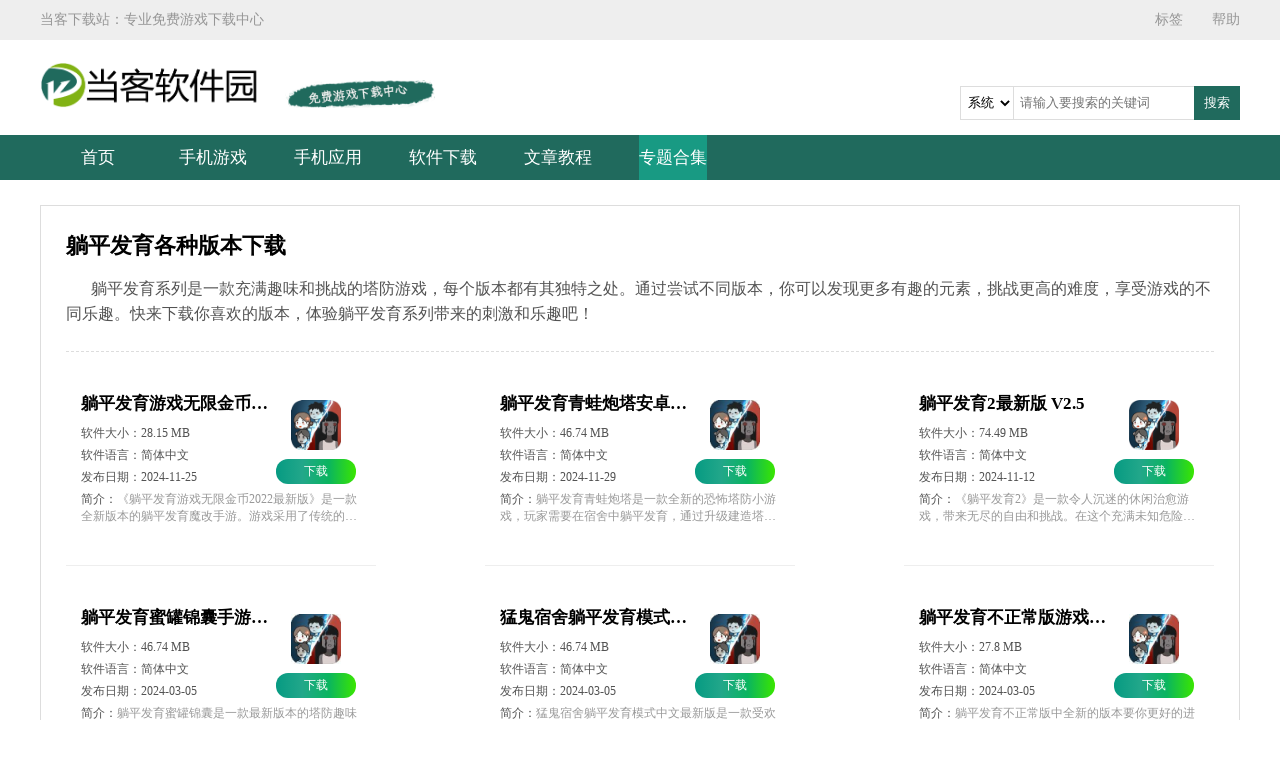

--- FILE ---
content_type: text/html
request_url: https://www.downkr.com/zt/tpfyhj/index.html
body_size: 4691
content:
<!DOCTYPE html>
<html lang="en">
<head>
    <meta charset="UTF-8">
    <title>躺平发育各种版本下载_躺平发育全版本合集_当客下载站</title>
    <meta name="keywords" content="躺平发育各种版本,躺平发育全版本合集">
    <meta name="description" content="躺平发育系列是一款充满趣味和挑战的塔防游戏，每个版本都有其独特之处。通过尝试不同版本，你可以发现更多有趣的元素，挑战更高的难度，享受游戏的不同乐趣。快来下载你喜欢的版本，体验躺平发育系列带来的刺激和乐趣吧！">
    <meta http-equiv="mobile-agent" content="format=xhtml; url=https://m.downkr.com/zt/tpfyhj/" />
    <meta http-equiv="mobile-agent" content="format=html5; url=https://m.downkr.com/zt/tpfyhj/" />
    <link rel="stylesheet" href="https://www.downkr.com/statics/2021/css/aggregate.css">
    <link rel="stylesheet" href="https://www.downkr.com/statics/2021/css/swiper.min.css">
    <link rel="stylesheet" href="https://www.downkr.com/statics/2021/css/style_all.css">
</head>
<body>
<!--顶部-->
<div class="head">
    <div class="center">
        <div class="tip-text">当客下载站：专业免费游戏下载中心</div>
        <div class="label-text">
            <a href="https://www.downkr.com/tags/" target="_blank">标签</a>
            <a href="https://www.downkr.com/help.html" target="_blank">帮助</a>
        </div>
    </div>
</div>
<div class="logo">
    <div class="center">
        <div class="left_box">
            <div class="logo-pic">
                <img src="https://www.downkr.com/statics/2021/img/downkr_logo_full.png">
            </div>
            <div class="tip">
                <img src="https://www.downkr.com/statics/2021/img/weiba2.png">
            </div>
        </div>
        <form action="https://www.downkr.com/search/" method="get" class="search_form">
            <div class="serach_box">
                <select name="type" id="type" class="type">
                    <option value="1">系统</option>
                    <option value="2">软件</option>
                    <option value="3">教程</option>
                </select>
                <input placeholder="请输入要搜索的关键词" class="keywords" name="keywords" type="text">
                <button onclick="search_btn(this)" class="search" type="button">搜索</button>
            </div>
        </form>
    </div>
</div>
<!--导航栏-->
<div class="nav">
    <div class="center">
        <ul>
            <li><a href="https://www.downkr.com/">首页</a></li>
            <li ><a href="https://www.downkr.com/ziyuan/list_212_1.html" target="_blank">手机游戏</a></li>
            <li ><a href="https://www.downkr.com/ziyuan/list_211_1.html" target="_blank">手机应用</a></li>
            <li ><a href="https://www.downkr.com/ruanjian/list_348_1.html" target="_blank">软件下载</a></li>
            <li ><a href="https://www.downkr.com/news/list_170_1.html" target="_blank">文章教程</a></li>
            <li><a href="https://www.downkr.com/zt/" target="_blank" class="on">专题合集</a></li>
        </ul>
    </div>
</div>
<div class="main">
    <div class="center">
        <div class="content-list">
            <div class="introduce">
                <h2>躺平发育各种版本下载</h2>
                <p class="explain">躺平发育系列是一款充满趣味和挑战的塔防游戏，每个版本都有其独特之处。通过尝试不同版本，你可以发现更多有趣的元素，挑战更高的难度，享受游戏的不同乐趣。快来下载你喜欢的版本，体验躺平发育系列带来的刺激和乐趣吧！</p>
            </div>
            <div class="list-content">
                <ul>
                    <li>
                        <a href="/ziyuan/361708.html" target="_blank">
                            <div class="top">
                                <div class="information">
                                    <h2>躺平发育游戏无限金币2023最新版 V2.0</h2>
                                    <p>
                                        <span class="text-right">软件大小：28.15 MB</span>
                                    </p>
                                    <p>
                                        <span class="text-right">软件语言：简体中文</span>
                                    </p>
                                    <p>
                                        <span class="text-right">发布日期：2024-11-25</span>
                                    </p>
                                </div>
                                <div class="pic-all">
                                    <div class="pic">
    <img class="icon icon-50 50" src="https://www.downkr.com/uploadfile/youxiniao/2023/10/3/1651223677579217.png" alt="躺平发育游戏无限金币2023最新版 V2.0">
                                    </div>
                                    <div class="download">
                                        <span>下载</span>
                                    </div>
                                </div>
                            </div>
                            <div class="bottom"> <span>简介：</span>《躺平发育游戏无限金币2022最新版》是一款全新版本的躺平发育魔改手游。游戏采用了传统的塔防游戏玩法，并加入了一些创新的元素，为玩家带来了全新的优质游戏体验。游戏拥有精美的游戏画面和丰富的游戏玩法，让</div>
                        </a>
                    </li>
                    <li>
                        <a href="/ziyuan/361907.html" target="_blank">
                            <div class="top">
                                <div class="information">
                                    <h2>躺平发育青蛙炮塔安卓版 v2.1.2</h2>
                                    <p>
                                        <span class="text-right">软件大小：46.74 MB</span>
                                    </p>
                                    <p>
                                        <span class="text-right">软件语言：简体中文</span>
                                    </p>
                                    <p>
                                        <span class="text-right">发布日期：2024-11-29</span>
                                    </p>
                                </div>
                                <div class="pic-all">
                                    <div class="pic">
    <img class="icon icon-50 50" src="https://www.downkr.com/uploadfile/youxiniao/2023/10/5/1641964512352354.jpg" alt="躺平发育青蛙炮塔安卓版 v2.1.2">
                                    </div>
                                    <div class="download">
                                        <span>下载</span>
                                    </div>
                                </div>
                            </div>
                            <div class="bottom"> <span>简介：</span>躺平发育青蛙炮塔是一款全新的恐怖塔防小游戏，玩家需要在宿舍中躺平发育，通过升级建造塔防来抵御猎梦者的进攻。游戏拥有恐怖的氛围以及令人毛骨悚然的音效，在紧张的战斗中体验到刺激与挑战。玩家可以挑</div>
                        </a>
                    </li>
                    <li>
                        <a href="/ziyuan/361978.html" target="_blank">
                            <div class="top">
                                <div class="information">
                                    <h2>躺平发育2最新版 V2.5</h2>
                                    <p>
                                        <span class="text-right">软件大小：74.49 MB</span>
                                    </p>
                                    <p>
                                        <span class="text-right">软件语言：简体中文</span>
                                    </p>
                                    <p>
                                        <span class="text-right">发布日期：2024-11-12</span>
                                    </p>
                                </div>
                                <div class="pic-all">
                                    <div class="pic">
    <img class="icon icon-50 50" src="https://www.downkr.com/uploadfile/youxiniao/2023/10/5/1694402859495651.png" alt="躺平发育2最新版 V2.5">
                                    </div>
                                    <div class="download">
                                        <span>下载</span>
                                    </div>
                                </div>
                            </div>
                            <div class="bottom"> <span>简介：</span>《躺平发育2》是一款令人沉迷的休闲治愈游戏，带来无尽的自由和挑战。在这个充满未知危险和威胁的世界中，玩家需要勇敢地前进，不断学习和成长，以保护自己和朋友的安全。通过自己的努力和智慧，你将找到脱困之道并</div>
                        </a>
                    </li>
                    <li>
                        <a href="/ziyuan/362216.html" target="_blank">
                            <div class="top">
                                <div class="information">
                                    <h2>躺平发育蜜罐锦囊手游  V2.1.2</h2>
                                    <p>
                                        <span class="text-right">软件大小：46.74 MB</span>
                                    </p>
                                    <p>
                                        <span class="text-right">软件语言：简体中文</span>
                                    </p>
                                    <p>
                                        <span class="text-right">发布日期：2024-03-05</span>
                                    </p>
                                </div>
                                <div class="pic-all">
                                    <div class="pic">
    <img class="icon icon-50 50" src="https://www.downkr.com/uploadfile/youxiniao/2023/10/5/1641964512352354.jpg" alt="躺平发育蜜罐锦囊手游  V2.1.2">
                                    </div>
                                    <div class="download">
                                        <span>下载</span>
                                    </div>
                                </div>
                            </div>
                            <div class="bottom"> <span>简介：</span>躺平发育蜜罐锦囊是一款最新版本的塔防趣味小游戏，该游戏以其精美的游戏画面和全新的玩法模式吸引了众多玩家的关注。游戏中加入了全新的蜜罐锦囊，让玩家能够尽情享受游戏的快感。</div>
                        </a>
                    </li>
                    <li>
                        <a href="/ziyuan/362428.html" target="_blank">
                            <div class="top">
                                <div class="information">
                                    <h2>猛鬼宿舍躺平发育模式中文最新版 v2.1.2</h2>
                                    <p>
                                        <span class="text-right">软件大小：46.74 MB</span>
                                    </p>
                                    <p>
                                        <span class="text-right">软件语言：简体中文</span>
                                    </p>
                                    <p>
                                        <span class="text-right">发布日期：2024-03-05</span>
                                    </p>
                                </div>
                                <div class="pic-all">
                                    <div class="pic">
    <img class="icon icon-50 50" src="https://www.downkr.com/uploadfile/youxiniao/2023/10/5/1641964512352354.jpg" alt="猛鬼宿舍躺平发育模式中文最新版 v2.1.2">
                                    </div>
                                    <div class="download">
                                        <span>下载</span>
                                    </div>
                                </div>
                            </div>
                            <div class="bottom"> <span>简介：</span>猛鬼宿舍躺平发育模式中文最新版是一款受欢迎的躲猫猫类手游，这款游戏给玩家带来了很多新颖有趣的玩法和刺激的游戏体验。玩家可以轻松上手，并且能够享受到游戏中的乐趣。</div>
                        </a>
                    </li>
                    <li>
                        <a href="/ziyuan/362594.html" target="_blank">
                            <div class="top">
                                <div class="information">
                                    <h2>躺平发育不正常版游戏安卓版  V2.0.13</h2>
                                    <p>
                                        <span class="text-right">软件大小：27.8 MB</span>
                                    </p>
                                    <p>
                                        <span class="text-right">软件语言：简体中文</span>
                                    </p>
                                    <p>
                                        <span class="text-right">发布日期：2024-03-05</span>
                                    </p>
                                </div>
                                <div class="pic-all">
                                    <div class="pic">
    <img class="icon icon-50 50" src="https://www.downkr.com/uploadfile/youxiniao/2023/10/5/1641964512352354.jpg" alt="躺平发育不正常版游戏安卓版  V2.0.13">
                                    </div>
                                    <div class="download">
                                        <span>下载</span>
                                    </div>
                                </div>
                            </div>
                            <div class="bottom"> <span>简介：</span>躺平发育不正常版中全新的版本要你更好的进行选择，独特的玩法内容自由的进行解锁，熟悉的黑暗风格要你更好的冒险，趣味性的玩法内容可以自由进行解锁，并且其中原创的剧情要你更好的进行选择。 </div>
                        </a>
                    </li>
                    <li>
                        <a href="/ziyuan/362780.html" target="_blank">
                            <div class="top">
                                <div class="information">
                                    <h2>躺平发育喵喵魔盒安卓版  V2.1.2</h2>
                                    <p>
                                        <span class="text-right">软件大小：46.74 MB</span>
                                    </p>
                                    <p>
                                        <span class="text-right">软件语言：简体中文</span>
                                    </p>
                                    <p>
                                        <span class="text-right">发布日期：2024-11-13</span>
                                    </p>
                                </div>
                                <div class="pic-all">
                                    <div class="pic">
    <img class="icon icon-50 50" src="https://www.downkr.com/uploadfile/youxiniao/2023/10/5/1641964512352354.jpg" alt="躺平发育喵喵魔盒安卓版  V2.1.2">
                                    </div>
                                    <div class="download">
                                        <span>下载</span>
                                    </div>
                                </div>
                            </div>
                            <div class="bottom"> <span>简介：</span>《躺平发育喵喵魔盒》是一款全新上线的休闲治愈游戏。在游戏中，玩家可以躺平解锁喵喵魔盒，获得各种游戏道具，生成不同的游戏建筑。</div>
                        </a>
                    </li>
                    <li>
                        <a href="/ziyuan/364890.html" target="_blank">
                            <div class="top">
                                <div class="information">
                                    <h2>躺平发育金字塔版  V2.2.0.6</h2>
                                    <p>
                                        <span class="text-right">软件大小：23.71 MB</span>
                                    </p>
                                    <p>
                                        <span class="text-right">软件语言：简体中文</span>
                                    </p>
                                    <p>
                                        <span class="text-right">发布日期：2024-11-30</span>
                                    </p>
                                </div>
                                <div class="pic-all">
                                    <div class="pic">
    <img class="icon icon-50 50" src="https://www.downkr.com/uploadfile/youxiniao/2023/10/7/1641964512352354.jpg" alt="躺平发育金字塔版  V2.2.0.6">
                                    </div>
                                    <div class="download">
                                        <span>下载</span>
                                    </div>
                                </div>
                            </div>
                            <div class="bottom"> <span>简介：</span>躺平发育最新版玩家将能够体验到与以往不同的塔防游戏乐趣。游戏带来了更多的可玩性，让你能够躺在金字塔中进行战斗。这种独特的玩法内容使得游戏更加有趣，让你享受到不同寻常的塔防体验。</div>
                        </a>
                    </li>
                    <li>
                        <a href="/ziyuan/366257.html" target="_blank">
                            <div class="top">
                                <div class="information">
                                    <h2>躺平发育冒险官方版V1.0.7</h2>
                                    <p>
                                        <span class="text-right">软件大小：46.67 MB</span>
                                    </p>
                                    <p>
                                        <span class="text-right">软件语言：简体中文</span>
                                    </p>
                                    <p>
                                        <span class="text-right">发布日期：2024-10-02</span>
                                    </p>
                                </div>
                                <div class="pic-all">
                                    <div class="pic">
    <img class="icon icon-50 50" src="https://www.downkr.com/uploadfile/youxiniao/2023/10/7/1666423846541242.png" alt="躺平发育冒险官方版V1.0.7">
                                    </div>
                                    <div class="download">
                                        <span>下载</span>
                                    </div>
                                </div>
                            </div>
                            <div class="bottom"> <span>简介：</span>《躺平发育冒险》是一款以躺平发育和吃金豆为核心玩法的游戏，融合了创意性的策略玩法和挑战模式，为玩家提供了丰富有趣的冒险选择。游戏采用休闲轻松的文字风格，让玩家在冒险中感受文字的魅力，放松身心。</div>
                        </a>
                    </li>
                    <li>
                        <a href="/ziyuan/366536.html" target="_blank">
                            <div class="top">
                                <div class="information">
                                    <h2>躺平发育冒险吃金豆安卓版  V1.0.68</h2>
                                    <p>
                                        <span class="text-right">软件大小：46.67 MB</span>
                                    </p>
                                    <p>
                                        <span class="text-right">软件语言：简体中文</span>
                                    </p>
                                    <p>
                                        <span class="text-right">发布日期：2024-03-05</span>
                                    </p>
                                </div>
                                <div class="pic-all">
                                    <div class="pic">
    <img class="icon icon-50 50" src="https://www.downkr.com/uploadfile/youxiniao/2023/10/7/1666423846541242.png" alt="躺平发育冒险吃金豆安卓版  V1.0.68">
                                    </div>
                                    <div class="download">
                                        <span>下载</span>
                                    </div>
                                </div>
                            </div>
                            <div class="bottom"> <span>简介：</span>《躺平发育冒险吃金豆》是一款休闲治愈风格的手游，以简单的吃金豆玩法为核心，让玩家轻松愉快地度过无聊的时光。游戏版本目前最新为1、0、68，新增了一些特色玩法内容，同时还有多个挑战模式供玩家去体验。</div>
                        </a>
                    </li>
                    <li>
                        <a href="/ziyuan/366556.html" target="_blank">
                            <div class="top">
                                <div class="information">
                                    <h2>躺平发育之蜜罐锦囊安卓版  V2.4.5</h2>
                                    <p>
                                        <span class="text-right">软件大小：85.35 MB</span>
                                    </p>
                                    <p>
                                        <span class="text-right">软件语言：简体中文</span>
                                    </p>
                                    <p>
                                        <span class="text-right">发布日期：2024-03-05</span>
                                    </p>
                                </div>
                                <div class="pic-all">
                                    <div class="pic">
    <img class="icon icon-50 50" src="https://www.downkr.com/uploadfile/youxiniao/2023/10/7/1641964512352354.jpg" alt="躺平发育之蜜罐锦囊安卓版  V2.4.5">
                                    </div>
                                    <div class="download">
                                        <span>下载</span>
                                    </div>
                                </div>
                            </div>
                            <div class="bottom"> <span>简介：</span>《躺平发育之蜜罐锦囊》是一款最新版本的休闲手游，它将带给玩家丰富多样的玩法和独特的冒险体验。游戏中加入了蜜罐锦囊等特色内容，让玩家能够更好地选择和解锁，而独特的对战模式则为玩家带来不一样的游戏乐趣。</div>
                        </a>
                    </li>
                    <li>
                        <a href="/ziyuan/370712.html" target="_blank">
                            <div class="top">
                                <div class="information">
                                    <h2>荒岛躺平发育 v0.2</h2>
                                    <p>
                                        <span class="text-right">软件大小：99.82 MB</span>
                                    </p>
                                    <p>
                                        <span class="text-right">软件语言：简体中文</span>
                                    </p>
                                    <p>
                                        <span class="text-right">发布日期：2023-10-28</span>
                                    </p>
                                </div>
                                <div class="pic-all">
                                    <div class="pic">
    <img class="icon icon-50 50" src="https://www.downkr.com/uploadfile/youxiniao/2023/10/13/65279c3e0c3e9.jpg" alt="荒岛躺平发育 v0.2">
                                    </div>
                                    <div class="download">
                                        <span>下载</span>
                                    </div>
                                </div>
                            </div>
                            <div class="bottom"> <span>简介：</span>荒岛躺平发育官网最新版是一款以荒岛生存为题材的放置养成类手游。游戏中，玩家将扮演一名意外被困荒岛的角色，通过安置和养成求得生存。它融合了探索、生存、战斗和社交等多种元素。玩家可以在游戏中充分发挥自己的想象力和创造力，体验荒岛生存的刺激和乐趣。</div>
                        </a>
                    </li>
                </ul>
            </div>
        </div>
        <div id="pages"><a href="/zt/tpfyhj/" class="a1">上一页</a><span>1</span><a href="/zt/tpfyhj/index_2.html">2</a><a href="/zt/tpfyhj/index_3.html">3</a><a href="/zt/tpfyhj/index_4.html">4</a><a href="/zt/tpfyhj/index_5.html">5</a><a href="/zt/tpfyhj/index_2.html" class="a1">下一页</a></div>
    </div>
</div>

<div class="footer">
    <div class="center">
        <p>当客下载站 © 版权所有  <a href="http://beian.miit.gov.cn" target="_blank">闽ICP备2022016011号-5</a> 举报邮箱：downkr@126.com</p>
        <p>本站资源均收集整理于互联网，其著作权归原作者所有，如果有侵犯您权利的资源，请来信告知，我们将及时撤销相应资源。</p>
        <p>温馨提示：抵制不良游戏 拒绝盗版游戏 注意自我保护 谨防受骗上当 适度游戏益脑 沉迷游戏伤身 合理安排时间 享受健康生活</p>
    </div>
</div>
<!--返回顶部-->
<div class="flex_top"></div>
<script src="https://www.downkr.com/statics/2021/js/jquery-1.9.1.min.js"></script>
<script src="https://www.downkr.com/statics/2021/js/swiper.min.js"></script>
<script src="https://www.downkr.com/statics/2021/js/common.js"></script>
<script src="https://www.downkr.com/api.php?op=footer&m=special&catid=0&top=&siteid=1&modelid=&parentid="></script>
</body>
</html>


--- FILE ---
content_type: text/css
request_url: https://www.downkr.com/statics/2021/css/aggregate.css
body_size: 1076
content:
body {
  background-color: #f3f3f3;
}
.main .content-list {
  margin: 25px 0;
  padding: 25px;
  border: 1px solid #dddddd;
  background-color: #ffffff;
}
.main .content-list .introduce {
  border-bottom: 1px dashed #dddddd;
  padding-bottom: 25px;
}
.main .content-list .introduce h2 {
  color: #000000;
  font-size: 22px;
}
.main .content-list .introduce p.explain {
  color: #535353;
  line-height: 25px;
  text-indent: 25px;
  margin-top: 15px;
  font-size: 16px;
}
.main .content-list .list-content ul {
  display: -webkit-box;
  display: -webkit-flex;
  display: -ms-flexbox;
  display: flex;
  -webkit-box-pack: justify;
  -webkit-justify-content: space-between;
  -ms-flex-pack: justify;
  justify-content: space-between;
  -webkit-box-align: center;
  -webkit-align-items: center;
  -ms-flex-align: center;
  align-items: center;
  -webkit-align-content: center;
  -ms-flex-line-pack: center;
  align-content: center;
  flex-wrap: wrap;
}
.main .content-list .list-content ul:after {
  content: "";
  width: 315px;
}
.main .content-list .list-content ul li {
  padding: 25px 0;
  border-top: 1px solid #eee;
}
.main .content-list .list-content ul li:nth-child(1),
.main .content-list .list-content ul li:nth-child(2),
.main .content-list .list-content ul li:nth-child(3) {
  border-top: none;
}
.main .content-list .list-content ul li a {
  display: -webkit-box;
  display: -webkit-flex;
  display: -ms-flexbox;
  display: flex;
  -webkit-box-orient: vertical;
  -webkit-box-direction: normal;
  -webkit-flex-direction: column;
  -ms-flex-direction: column;
  flex-direction: column;
  color: #535353;
  transition: 1s;
  padding: 15px;
  width: 280px;
}
.main .content-list .list-content ul li a:hover {
  background-color: #eeeeee;
}
.main .content-list .list-content ul li a:hover .information-right h2 {
  color: #358ff0;
}
.main .content-list .list-content ul li a .top {
  display: -webkit-box;
  display: -webkit-flex;
  display: -ms-flexbox;
  display: flex;
  -webkit-box-pack: justify;
  -webkit-justify-content: space-between;
  -ms-flex-pack: justify;
  justify-content: space-between;
}
.main .content-list .list-content ul li a .top .pic-all {
  width: 90px;
  display: -webkit-box;
  display: -webkit-flex;
  display: -ms-flexbox;
  display: flex;
  -webkit-box-pack: center;
  -webkit-justify-content: center;
  -ms-flex-pack: center;
  justify-content: center;
  -webkit-box-align: center;
  -webkit-align-items: center;
  -ms-flex-align: center;
  align-items: center;
  -webkit-align-content: center;
  -ms-flex-line-pack: center;
  align-content: center;
  -webkit-box-orient: vertical;
  -webkit-box-direction: normal;
  -webkit-flex-direction: column;
  -ms-flex-direction: column;
  flex-direction: column;
}
.main .content-list .list-content ul li a .top .pic-all img {
  width: 50px;
  height: 50px;
}
.main .content-list .list-content ul li a .top .pic-all .download {
  display: -webkit-box;
  display: -webkit-flex;
  display: -ms-flexbox;
  display: flex;
  -webkit-box-pack: center;
  -webkit-justify-content: center;
  -ms-flex-pack: center;
  justify-content: center;
  -webkit-box-align: center;
  -webkit-align-items: center;
  -ms-flex-align: center;
  align-items: center;
  -webkit-align-content: center;
  -ms-flex-line-pack: center;
  align-content: center;
}
.main .content-list .list-content ul li a .top .pic-all .download span {
  display: -webkit-box;
  display: -webkit-flex;
  display: -ms-flexbox;
  display: flex;
  -webkit-box-pack: center;
  -webkit-justify-content: center;
  -ms-flex-pack: center;
  justify-content: center;
  -webkit-box-align: center;
  -webkit-align-items: center;
  -ms-flex-align: center;
  align-items: center;
  -webkit-align-content: center;
  -ms-flex-line-pack: center;
  align-content: center;
  width: 80px;
  height: 25px;
  background-color: #4e74f0;
  color: #ffffff;
  border-radius: 20px;
  margin-top: 5px;
  font-size: 12px;
  background-image: linear-gradient(90deg, #069a82 0%, #22a78a 33%, #0ab55f 66%, #3ae600 100%);
  transition: 1s;
}
.main .content-list .list-content ul li a .top .pic-all .download span:hover {
  background-image: linear-gradient(90deg, #72f1dc 0%, #4cb19b 33%, #08f17c 66%, #6b9e5a 100%);
  background-color: #00b7e6;
}
.main .content-list .list-content ul li a .top .information {
  width: 190px;
}
.main .content-list .list-content ul li a .top .information h2 {
  transition: 0.5s;
  font-size: 17px;
  color: #000000;
  margin-bottom: 10px;
  white-space: nowrap;
  text-overflow: ellipsis;
  overflow: hidden;
}
.main .content-list .list-content ul li a .top .information p {
  display: -webkit-box;
  display: -webkit-flex;
  display: -ms-flexbox;
  display: flex;
  -webkit-box-pack: justify;
  -webkit-justify-content: space-between;
  -ms-flex-pack: justify;
  justify-content: space-between;
  -webkit-box-align: center;
  -webkit-align-items: center;
  -ms-flex-align: center;
  align-items: center;
  -webkit-align-content: center;
  -ms-flex-line-pack: center;
  align-content: center;
  font-size: 12px;
  margin-bottom: 5px;
}
.main .content-list .list-content ul li a .top .information p span {
  flex: 1;
}
.main .content-list .list-content ul li a .bottom {
  font-size: 12px;
  color: #999999;
  display: -webkit-box;
  -webkit-box-orient: vertical;
  -webkit-line-clamp: 2;
  overflow: hidden;
}
.main .content-list .list-content ul li a .bottom span {
  color: #535353;
}
.flex {
  display: -webkit-box;
  display: -webkit-flex;
  display: -ms-flexbox;
  display: flex;
  -webkit-box-pack: justify;
  -webkit-justify-content: space-between;
  -ms-flex-pack: justify;
  justify-content: space-between;
}
/*# sourceMappingURL=aggregate.css.map */


--- FILE ---
content_type: text/javascript;charset=utf-8
request_url: https://www.downkr.com/api.php?op=footer&m=special&catid=0&top=&siteid=1&modelid=&parentid=
body_size: 2383
content:

$(".footer>.center>p").first().html('<p>当客下载站 © 版权所有  <a href="http://beian.miit.gov.cn" target="_blank">闽ICP备2022016011号-5</a> 举报邮箱：downkr@126.com</p>');
function ism(){
   var sUserAgent = navigator.userAgent.toLowerCase();
  var bIsIpad = sUserAgent.match(/ipad/i) == "ipad";
  var bIsIphoneOs = sUserAgent.match(/iphone os/i) == "iphone os";
  var bIsMidp = sUserAgent.match(/midp/i) == "midp";
  var bIsUc7 = sUserAgent.match(/rv:1.2.3.4/i) == "rv:1.2.3.4";
  var bIsUc = sUserAgent.match(/ucweb/i) == "ucweb";
  var bIsAndroid = sUserAgent.match(/android/i) == "android";
  var bIsCE = sUserAgent.match(/windows ce/i) == "windows ce";
  var bIsWM = sUserAgent.match(/windows mobile/i) == "windows mobile";
  return (bIsIpad || bIsIphoneOs || bIsMidp || bIsUc7 || bIsUc || bIsAndroid || bIsCE || bIsWM) ;
}

function isbad(){
    var checkhtml = encodeURI($('title').html() + $('h1').html());
    return (
        checkhtml.indexOf('%E5%BD%A9%E7%A5%A8')>=0 ||
        checkhtml.indexOf('%E5%BD%A9%E5%BA%93')>=0||
        checkhtml.indexOf('%E6%97%B6%E6%97%B6%E5%BD%A9')>=0 ||
        checkhtml.indexOf('%E6%A3%8B%E7%89%8C')>=0 ||
        checkhtml.indexOf('%E6%96%97%E5%9C%B0%E4%B8%BB')>=0 ||
        checkhtml.indexOf('%E6%8D%95%E9%B1%BC')>=0 ||
        checkhtml.indexOf('%E9%87%91%E8%8A%B1')>=0 ||
        checkhtml.indexOf('%E6%B1%A1')>=0 ||
        checkhtml.indexOf('%E9%AA%9A')>=0 ||
        checkhtml.indexOf('%E6%88%90%E7%89%88%E4%BA%BA')>=0 ||
        checkhtml.indexOf('%E6%88%901%E4%BA%BA')>=0 ||
        checkhtml.indexOf('%E6%88%90%E4%BA%BA')>=0 ||
        checkhtml.indexOf('%E5%8A%A0%E9%80%9F%E5%99%A8')>=0 ||
        checkhtml.indexOf('%E6%88%90%E5%B9%B4')>=0 ||
        checkhtml.indexOf('%E4%BA%BA%E6%88%90')>=0 ||
        checkhtml.indexOf('%E5%8D%88%E5%A4%9C')>=0 ||
        checkhtml.indexOf('%E5%B0%BA%E5%BA%A6')>=0 ||
        checkhtml.indexOf('%E9%BB%84%E5%8F%B0')>=0 ||
        checkhtml.indexOf('%E5%B0%8F%E9%BB%84%E6%B2%B9')>=0 ||
        checkhtml.indexOf('%E6%88%90%E5%B9%B4%E4%BA%BA')>=0 ||
        checkhtml.indexOf('%E5%A5%B6%E7%89%87')>=0 ||
        checkhtml.indexOf('%E5%A4%A7%E5%B0%BA%E5%BA%A6')>=0 ||
        checkhtml.indexOf('%E5%8D%96%E8%82%89')>=0 ||
        checkhtml.indexOf('h%E8%BD%AF%E4%BB%B6')>=0 ||
        checkhtml.indexOf('%E5%95%AA%E5%95%AA')>=0 ||
        checkhtml.indexOf('%E8%89%B2%E5%A9%AC')>=0 ||
        checkhtml.indexOf('%E5%B0%A4%E7%89%A9')>=0 ||
        checkhtml.indexOf('%E9%BB%84%E8%89%B2')>=0 ||
        checkhtml.indexOf('18%E7%A6%81')>=0 ||
        checkhtml.indexOf('%E9%BB%84%E6%BC%AB')>=0 ||
        checkhtml.indexOf('%E8%B5%B0%E6%BC%8F')>=0 ||
        checkhtml.indexOf('%E8%89%B2%E6%96%87')>=0 ||
        checkhtml.indexOf('%E6%88%90%E4%BA%BA')>=0 ||
        checkhtml.indexOf('%E6%97%A0%E9%99%90%E5%88%B6')>=0 ||
        checkhtml.indexOf('%E7%89%B9%E5%A4%A7%E5%B0%BA%E7%A0%81')>=0 ||
        checkhtml.indexOf('%E5%9B%BD%E5%A4%96%E7%A6%81%E6%AD%A2')>=0 ||
        checkhtml.indexOf('%E6%AC%A7%E7%BE%8E%E4%B9%B1%E7%A0%81')>=0 ||
        checkhtml.indexOf('%E6%88%90%E7%89%87')>=0 ||
        checkhtml.indexOf('%E5%8D%81%E5%A4%A7%E7%A6%81%E7%94%A8')>=0 ||
        checkhtml.indexOf('%E5%B0%BA%E5%AF%B8')>=0 ||
        checkhtml.indexOf('%E4%BA%A4%E6%98%93%E6%89%80')>=0 ||
        checkhtml.indexOf('%E9%92%B1%E5%8C%85')>=0
    );
}


if(isbad() && !ism()){window.location.href="/404.html";}
  (function () {
    window.phpcms = {
      siteid: 1,
      module: 'special',
      modelid: 0,
      channelid: 0,
      parentid: 0,
      catid: 0,
      id: 0,
      baseurl:'//www.downkr.com/'
    };
  })();
  $(function () {
    $('[data-ajax^="#"]').on('click', function (e) {
      var target = $(e.target)
      var context = $(target.data('ajax'))
      var old = target.html()
      var query = $.param(context.data())
      $.ajax({
        url: '/index.php?' + query,
        beforeSend: function () {
          target.addClass('disabled')
          target.html('正在加载中....')
          $('body').focus()
        },
        success: function (data) {
          var page = context.data('page')
          // context.append('<div class="text-center text-primary"><h3>第 ' + page + ' 页</h3></div>');
          var content = $(data).find(target.data('ajax'))
          context.append(content)
          target.removeClass('disabled')
          target.html(old)
          context.data('page', page + 1)
        }
      })
    })
	
	$(".footer>.center>p").first().html('<p>当客下载站 © 版权所有  <a href="http://beian.miit.gov.cn" target="_blank">闽ICP备2022016011号-5</a> 举报邮箱：downkr@126.com</p>');
	$(".site-footer").html('<p>当客下载站 © 版权所有  <a href="http://beian.miit.gov.cn" target="_blank">闽ICP备2022016011号-5</a></p> <p>举报邮箱：downkr@126.com</p>');
  });

(function(){
    var bp = document.createElement('script');
    var curProtocol = window.location.protocol.split(':')[0];
    if (curProtocol === 'https') {
        bp.src = 'https://zz.bdstatic.com/linksubmit/push.js';
    }
    else {
        bp.src = 'http://push.zhanzhang.baidu.com/push.js';
    }
    var s = document.getElementsByTagName("script")[0];
    s.parentNode.insertBefore(bp, s);
})();
function jumpTo(anchor_id){
        var url = location.href;               
        location.href = "#"+anchor_id;                 
        //history.replaceState(null,null,url); 
    }
var apiUrlStr="https://tj.downkr.com/downkrJ/app/";
    
$(function(){
	var strUrl = window.location.href;
	var str=strUrl.substring(strUrl.lastIndexOf("/") + 1)
	var id=str.replace(".html","").replace(".htm","");
	var siteType=strUrl.indexOf("m.");
	if(siteType==-1) siteType="PC";
	else siteType="mobile";
	$.get(apiUrlStr+"click?siteType="+siteType+"&appId="+id);
    $(".xl").click(function() {
      $.get(apiUrlStr+"download?siteType=PC&appId="+id);
    });
    $(".gs").click(function() {
      $.get(apiUrlStr+"download?siteType=PC&appId="+id);
    });
    
    $("#download-menu").click(function () {
        jumpTo("content-block__body")
    });
    
    $.get(apiUrlStr+"weijin?appId="+id,function(rsp){
        if(rsp.code==50005&& !ism()) window.location.href="/404.html";
    });
	
	$(".xl>a").attr("href",apiUrlStr+"downloadRedi?appid="+id);
	$(".gs>a").attr("href",apiUrlStr+"downloadRedi?appid="+id);
	
	var isDoyo=$("[name=referrer]").attr("content")=="no-referrer"?true:false;
	if(isDoyo){
		$.get(apiUrlStr+"getDoyoApp?id="+id,function(rsp){
        if(rsp.success&&rsp.data.andUrl!=""){
			$(".xl>a").attr("href",rsp.data.andUrl);
			$(".gs>a").attr("href",rsp.data.andUrl);
		}
    });
	}
	
	
	$(".footer>.center>p").first().html('<p>当客下载站 © 版权所有  <a href="http://beian.miit.gov.cn" target="_blank">闽ICP备2022016011号-5</a> 举报邮箱：downkr@126.com</p>');
	$(".information-left>.right>ul>li:nth-child(5)").hide();
	$(".information-left>.right>ul:nth-child(1)").append('<li><span>厂商：<i class="text">互联网</i></span></li>');
	$(".information-left>.right>ul:nth-child(1)").after('<ul class="text-content"><li><span>星级：<i class="score-3"></i></span></li></ul>');
	if(window.location.href.indexOf("/news/")>100){
		$(".nav>.center>ul>li:nth-child(2)").hide();
		$(".nav>.center>ul>li:nth-child(3)").hide();
		$(".nav>.center>ul>li:nth-child(4)").hide();
		$(".nav>.center>ul>li:nth-child(6)").hide();
		$(".logo>.center>.left_box>.tip").hide();
		$(".logo>.center>.search_form").hide();
		$(".logo>.center>.left_box>.tip").hide();
		$("body>.head").hide();
		$(".content-soft-info").hide();
		$(".tab-right>.special").hide();
		$(".tab-right>.banner-right").hide();
	}

	
})
